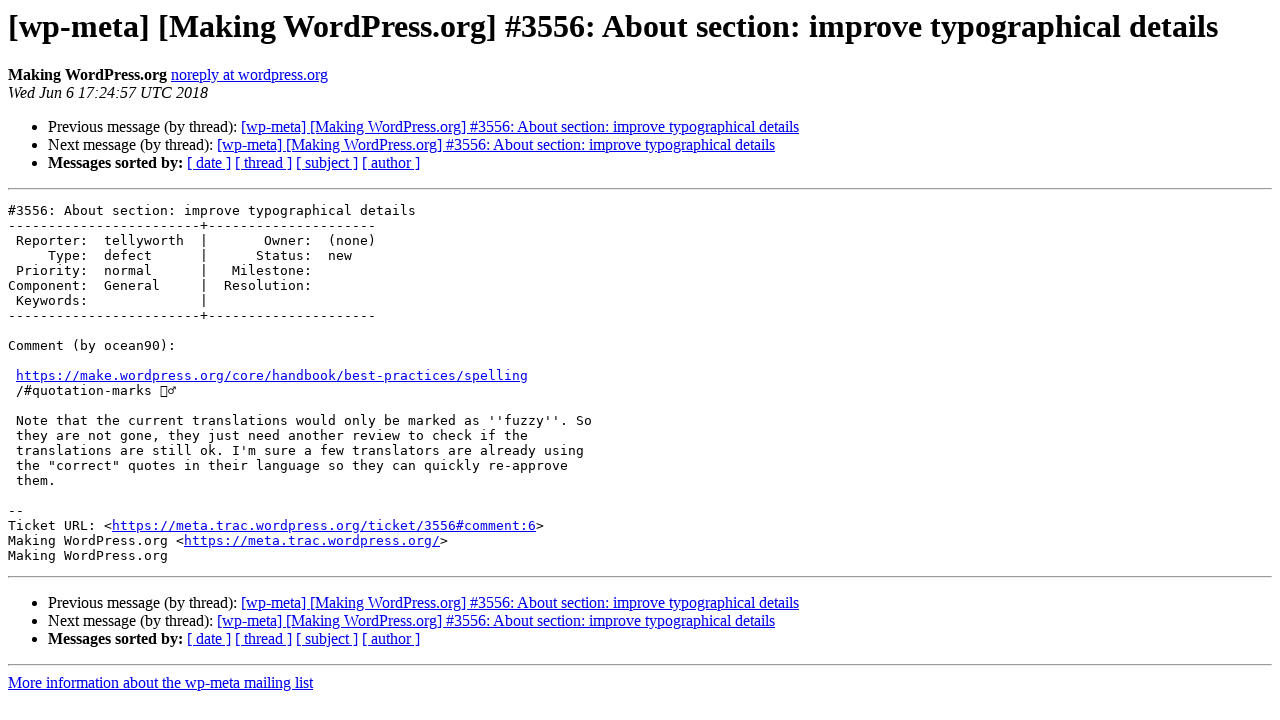

--- FILE ---
content_type: text/html
request_url: https://lists.wordpress.org/pipermail/wp-meta/2018-June/028052.html
body_size: 1248
content:
<!DOCTYPE HTML PUBLIC "-//W3C//DTD HTML 4.01 Transitional//EN">
<HTML>
 <HEAD>
   <TITLE> [wp-meta] [Making WordPress.org] #3556: About section: improve typographical details
   </TITLE>
   <LINK REL="Index" HREF="index.html" >
   <LINK REL="made" HREF="mailto:wp-meta%40lists.wordpress.org?Subject=Re%3A%20%5Bwp-meta%5D%20%5BMaking%20WordPress.org%5D%20%233556%3A%20About%20section%3A%20improve%0A%20typographical%20details&In-Reply-To=%3C069.5fc32531339feb3018dd73bd24b6aaf1%40wordpress.org%3E">
   <META NAME="robots" CONTENT="index,nofollow">
   <style type="text/css">
       pre {
           white-space: pre-wrap;       /* css-2.1, curent FF, Opera, Safari */
           }
   </style>
   <META http-equiv="Content-Type" content="text/html; charset=utf-8">
   <LINK REL="Previous"  HREF="028051.html">
   <LINK REL="Next"  HREF="028080.html">
 </HEAD>
 <BODY BGCOLOR="#ffffff">
   <H1>[wp-meta] [Making WordPress.org] #3556: About section: improve typographical details</H1>
    <B>Making WordPress.org</B> 
    <A HREF="mailto:wp-meta%40lists.wordpress.org?Subject=Re%3A%20%5Bwp-meta%5D%20%5BMaking%20WordPress.org%5D%20%233556%3A%20About%20section%3A%20improve%0A%20typographical%20details&In-Reply-To=%3C069.5fc32531339feb3018dd73bd24b6aaf1%40wordpress.org%3E"
       TITLE="[wp-meta] [Making WordPress.org] #3556: About section: improve typographical details">noreply at wordpress.org
       </A><BR>
    <I>Wed Jun  6 17:24:57 UTC 2018</I>
    <P><UL>
        <LI>Previous message (by thread): <A HREF="028051.html">[wp-meta] [Making WordPress.org] #3556: About section: improve typographical details
</A></li>
        <LI>Next message (by thread): <A HREF="028080.html">[wp-meta] [Making WordPress.org] #3556: About section: improve typographical details
</A></li>
         <LI> <B>Messages sorted by:</B> 
              <a href="date.html#28052">[ date ]</a>
              <a href="thread.html#28052">[ thread ]</a>
              <a href="subject.html#28052">[ subject ]</a>
              <a href="author.html#28052">[ author ]</a>
         </LI>
       </UL>
    <HR>  
<!--beginarticle-->
<PRE>#3556: About section: improve typographical details
------------------------+---------------------
 Reporter:  tellyworth  |       Owner:  (none)
     Type:  defect      |      Status:  new
 Priority:  normal      |   Milestone:
Component:  General     |  Resolution:
 Keywords:              |
------------------------+---------------------

Comment (by ocean90):

 <A HREF="https://make.wordpress.org/core/handbook/best-practices/spelling">https://make.wordpress.org/core/handbook/best-practices/spelling</A>
 /#quotation-marks 🤷‍♂️

 Note that the current translations would only be marked as ''fuzzy''. So
 they are not gone, they just need another review to check if the
 translations are still ok. I'm sure a few translators are already using
 the &quot;correct&quot; quotes in their language so they can quickly re-approve
 them.

-- 
Ticket URL: &lt;<A HREF="https://meta.trac.wordpress.org/ticket/3556#comment:6">https://meta.trac.wordpress.org/ticket/3556#comment:6</A>&gt;
Making WordPress.org &lt;<A HREF="https://meta.trac.wordpress.org/">https://meta.trac.wordpress.org/</A>&gt;
Making WordPress.org
</PRE>




<!--endarticle-->
    <HR>
    <P><UL>
        <!--threads-->
	<LI>Previous message (by thread): <A HREF="028051.html">[wp-meta] [Making WordPress.org] #3556: About section: improve typographical details
</A></li>
	<LI>Next message (by thread): <A HREF="028080.html">[wp-meta] [Making WordPress.org] #3556: About section: improve typographical details
</A></li>
         <LI> <B>Messages sorted by:</B> 
              <a href="date.html#28052">[ date ]</a>
              <a href="thread.html#28052">[ thread ]</a>
              <a href="subject.html#28052">[ subject ]</a>
              <a href="author.html#28052">[ author ]</a>
         </LI>
       </UL>

<hr>
<a href="http://lists.wordpress.org/mailman/listinfo/wp-meta">More information about the wp-meta
mailing list</a><br>
</body></html>
